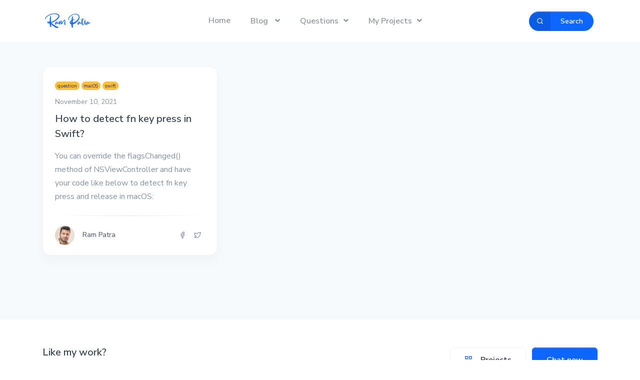

--- FILE ---
content_type: text/html;charset=UTF-8
request_url: https://blog.rampatra.com/2021/11/10/
body_size: 9478
content:
<!DOCTYPE html><html lang="en"><head>
    <meta charset="utf-8">
    <meta name="viewport" content="width=device-width, initial-scale=1, shrink-to-fit=no">
    <meta name="description" content="">
    <meta name="author" content="">
    <meta name="monetization" content="$ilp.uphold.com/FYdUJxJU3WrN">
    <meta property="og:title" content="">
    <meta property="og:type" content="website">
    <meta property="og:image" content="https://blog.rampatra.com">
    <meta property="og:url" content="https://blog.rampatra.com/2021/11/10/">
    <meta name="twitter:card" content="summary_large_image">
    <meta name="twitter:title" content="">
    <meta name="twitter:image" content="https://blog.rampatra.com">
    <meta name="twitter:description" content="">
    <meta name="”twitter:creator”" content="”@”">
    <title></title>
    <!-- Preloader -->
    <style>
        @keyframes hidePreloader {
            0% {
                width: 100%;
                height: 100%;
            }

            100% {
                width: 0;
                height: 0;
            }
        }

        body>div.preloader {
            position: fixed;
            background: white;
            width: 100%;
            height: 100%;
            z-index: 1071;
            opacity: 0;
            transition: opacity .5s ease;
            overflow: hidden;
            pointer-events: none;
            display: flex;
            align-items: center;
            justify-content: center;
        }

        body:not(.loaded)>div.preloader {
            opacity: 1;
        }

        body:not(.loaded) {
            overflow: hidden;
        }

        body.loaded>div.preloader {
            animation: hidePreloader .5s linear .5s forwards;
        }
    </style>
    
    <!-- Favicon -->
    <link rel="icon" href="/assets/img/brand/favicon.png" type="image/png">
    <!-- Page CSS -->
    <link rel="stylesheet" href="/assets/libs/@fancyapps/fancybox/dist/jquery.fancybox.min.css">
    <!-- Font Awesome -->
    <link rel="stylesheet" href="/assets/libs/@fortawesome/fontawesome-free/css/all.min.css">
    <!-- Quick CSS -->
    <link rel="stylesheet" href="/assets/css/quick-website.min.css" id="stylesheet">
    <!-- Global site tag (gtag.js) - Google Analytics -->
    
    
<style type="text/css">.MathJax_Hover_Frame {border-radius: .25em; -webkit-border-radius: .25em; -moz-border-radius: .25em; -khtml-border-radius: .25em; box-shadow: 0px 0px 15px #83A; -webkit-box-shadow: 0px 0px 15px #83A; -moz-box-shadow: 0px 0px 15px #83A; -khtml-box-shadow: 0px 0px 15px #83A; border: 1px solid #A6D ! important; display: inline-block; position: absolute}
.MathJax_Menu_Button .MathJax_Hover_Arrow {position: absolute; cursor: pointer; display: inline-block; border: 2px solid #AAA; border-radius: 4px; -webkit-border-radius: 4px; -moz-border-radius: 4px; -khtml-border-radius: 4px; font-family: 'Courier New',Courier; font-size: 9px; color: #F0F0F0}
.MathJax_Menu_Button .MathJax_Hover_Arrow span {display: block; background-color: #AAA; border: 1px solid; border-radius: 3px; line-height: 0; padding: 4px}
.MathJax_Hover_Arrow:hover {color: white!important; border: 2px solid #CCC!important}
.MathJax_Hover_Arrow:hover span {background-color: #CCC!important}
</style><style type="text/css">#MathJax_About {position: fixed; left: 50%; width: auto; text-align: center; border: 3px outset; padding: 1em 2em; background-color: #DDDDDD; color: black; cursor: default; font-family: message-box; font-size: 120%; font-style: normal; text-indent: 0; text-transform: none; line-height: normal; letter-spacing: normal; word-spacing: normal; word-wrap: normal; white-space: nowrap; float: none; z-index: 201; border-radius: 15px; -webkit-border-radius: 15px; -moz-border-radius: 15px; -khtml-border-radius: 15px; box-shadow: 0px 10px 20px #808080; -webkit-box-shadow: 0px 10px 20px #808080; -moz-box-shadow: 0px 10px 20px #808080; -khtml-box-shadow: 0px 10px 20px #808080; filter: progid:DXImageTransform.Microsoft.dropshadow(OffX=2, OffY=2, Color='gray', Positive='true')}
#MathJax_About.MathJax_MousePost {outline: none}
.MathJax_Menu {position: absolute; background-color: white; color: black; width: auto; padding: 5px 0px; border: 1px solid #CCCCCC; margin: 0; cursor: default; font: menu; text-align: left; text-indent: 0; text-transform: none; line-height: normal; letter-spacing: normal; word-spacing: normal; word-wrap: normal; white-space: nowrap; float: none; z-index: 201; border-radius: 5px; -webkit-border-radius: 5px; -moz-border-radius: 5px; -khtml-border-radius: 5px; box-shadow: 0px 10px 20px #808080; -webkit-box-shadow: 0px 10px 20px #808080; -moz-box-shadow: 0px 10px 20px #808080; -khtml-box-shadow: 0px 10px 20px #808080; filter: progid:DXImageTransform.Microsoft.dropshadow(OffX=2, OffY=2, Color='gray', Positive='true')}
.MathJax_MenuItem {padding: 1px 2em; background: transparent}
.MathJax_MenuArrow {position: absolute; right: .5em; padding-top: .25em; color: #666666; font-size: .75em}
.MathJax_MenuActive .MathJax_MenuArrow {color: white}
.MathJax_MenuArrow.RTL {left: .5em; right: auto}
.MathJax_MenuCheck {position: absolute; left: .7em}
.MathJax_MenuCheck.RTL {right: .7em; left: auto}
.MathJax_MenuRadioCheck {position: absolute; left: .7em}
.MathJax_MenuRadioCheck.RTL {right: .7em; left: auto}
.MathJax_MenuLabel {padding: 1px 2em 3px 1.33em; font-style: italic}
.MathJax_MenuRule {border-top: 1px solid #DDDDDD; margin: 4px 3px}
.MathJax_MenuDisabled {color: GrayText}
.MathJax_MenuActive {background-color: #606872; color: white}
.MathJax_MenuDisabled:focus, .MathJax_MenuLabel:focus {background-color: #E8E8E8}
.MathJax_ContextMenu:focus {outline: none}
.MathJax_ContextMenu .MathJax_MenuItem:focus {outline: none}
#MathJax_AboutClose {top: .2em; right: .2em}
.MathJax_Menu .MathJax_MenuClose {top: -10px; left: -10px}
.MathJax_MenuClose {position: absolute; cursor: pointer; display: inline-block; border: 2px solid #AAA; border-radius: 18px; -webkit-border-radius: 18px; -moz-border-radius: 18px; -khtml-border-radius: 18px; font-family: 'Courier New',Courier; font-size: 24px; color: #F0F0F0}
.MathJax_MenuClose span {display: block; background-color: #AAA; border: 1.5px solid; border-radius: 18px; -webkit-border-radius: 18px; -moz-border-radius: 18px; -khtml-border-radius: 18px; line-height: 0; padding: 8px 0 6px}
.MathJax_MenuClose:hover {color: white!important; border: 2px solid #CCC!important}
.MathJax_MenuClose:hover span {background-color: #CCC!important}
.MathJax_MenuClose:hover:focus {outline: none}
</style><style type="text/css">.MathJax_Preview .MJXf-math {color: inherit!important}
</style><style type="text/css">.MJX_Assistive_MathML {position: absolute!important; top: 0; left: 0; clip: rect(1px, 1px, 1px, 1px); padding: 1px 0 0 0!important; border: 0!important; height: 1px!important; width: 1px!important; overflow: hidden!important; display: block!important; -webkit-touch-callout: none; -webkit-user-select: none; -khtml-user-select: none; -moz-user-select: none; -ms-user-select: none; user-select: none}
.MJX_Assistive_MathML.MJX_Assistive_MathML_Block {width: 100%!important}
</style><style type="text/css">#MathJax_Zoom {position: absolute; background-color: #F0F0F0; overflow: auto; display: block; z-index: 301; padding: .5em; border: 1px solid black; margin: 0; font-weight: normal; font-style: normal; text-align: left; text-indent: 0; text-transform: none; line-height: normal; letter-spacing: normal; word-spacing: normal; word-wrap: normal; white-space: nowrap; float: none; -webkit-box-sizing: content-box; -moz-box-sizing: content-box; box-sizing: content-box; box-shadow: 5px 5px 15px #AAAAAA; -webkit-box-shadow: 5px 5px 15px #AAAAAA; -moz-box-shadow: 5px 5px 15px #AAAAAA; -khtml-box-shadow: 5px 5px 15px #AAAAAA; filter: progid:DXImageTransform.Microsoft.dropshadow(OffX=2, OffY=2, Color='gray', Positive='true')}
#MathJax_ZoomOverlay {position: absolute; left: 0; top: 0; z-index: 300; display: inline-block; width: 100%; height: 100%; border: 0; padding: 0; margin: 0; background-color: white; opacity: 0; filter: alpha(opacity=0)}
#MathJax_ZoomFrame {position: relative; display: inline-block; height: 0; width: 0}
#MathJax_ZoomEventTrap {position: absolute; left: 0; top: 0; z-index: 302; display: inline-block; border: 0; padding: 0; margin: 0; background-color: white; opacity: 0; filter: alpha(opacity=0)}
</style><style type="text/css">.MathJax_Preview {color: #888}
#MathJax_Message {position: fixed; left: 1em; bottom: 1.5em; background-color: #E6E6E6; border: 1px solid #959595; margin: 0px; padding: 2px 8px; z-index: 102; color: black; font-size: 80%; width: auto; white-space: nowrap}
#MathJax_MSIE_Frame {position: absolute; top: 0; left: 0; width: 0px; z-index: 101; border: 0px; margin: 0px; padding: 0px}
.MathJax_Error {color: #CC0000; font-style: italic}
</style><style type="text/css">.MJXp-script {font-size: .8em}
.MJXp-right {-webkit-transform-origin: right; -moz-transform-origin: right; -ms-transform-origin: right; -o-transform-origin: right; transform-origin: right}
.MJXp-bold {font-weight: bold}
.MJXp-italic {font-style: italic}
.MJXp-scr {font-family: MathJax_Script,'Times New Roman',Times,STIXGeneral,serif}
.MJXp-frak {font-family: MathJax_Fraktur,'Times New Roman',Times,STIXGeneral,serif}
.MJXp-sf {font-family: MathJax_SansSerif,'Times New Roman',Times,STIXGeneral,serif}
.MJXp-cal {font-family: MathJax_Caligraphic,'Times New Roman',Times,STIXGeneral,serif}
.MJXp-mono {font-family: MathJax_Typewriter,'Times New Roman',Times,STIXGeneral,serif}
.MJXp-largeop {font-size: 150%}
.MJXp-largeop.MJXp-int {vertical-align: -.2em}
.MJXp-math {display: inline-block; line-height: 1.2; text-indent: 0; font-family: 'Times New Roman',Times,STIXGeneral,serif; white-space: nowrap; border-collapse: collapse}
.MJXp-display {display: block; text-align: center; margin: 1em 0}
.MJXp-math span {display: inline-block}
.MJXp-box {display: block!important; text-align: center}
.MJXp-box:after {content: " "}
.MJXp-rule {display: block!important; margin-top: .1em}
.MJXp-char {display: block!important}
.MJXp-mo {margin: 0 .15em}
.MJXp-mfrac {margin: 0 .125em; vertical-align: .25em}
.MJXp-denom {display: inline-table!important; width: 100%}
.MJXp-denom > * {display: table-row!important}
.MJXp-surd {vertical-align: top}
.MJXp-surd > * {display: block!important}
.MJXp-script-box > *  {display: table!important; height: 50%}
.MJXp-script-box > * > * {display: table-cell!important; vertical-align: top}
.MJXp-script-box > *:last-child > * {vertical-align: bottom}
.MJXp-script-box > * > * > * {display: block!important}
.MJXp-mphantom {visibility: hidden}
.MJXp-munderover {display: inline-table!important}
.MJXp-over {display: inline-block!important; text-align: center}
.MJXp-over > * {display: block!important}
.MJXp-munderover > * {display: table-row!important}
.MJXp-mtable {vertical-align: .25em; margin: 0 .125em}
.MJXp-mtable > * {display: inline-table!important; vertical-align: middle}
.MJXp-mtr {display: table-row!important}
.MJXp-mtd {display: table-cell!important; text-align: center; padding: .5em 0 0 .5em}
.MJXp-mtr > .MJXp-mtd:first-child {padding-left: 0}
.MJXp-mtr:first-child > .MJXp-mtd {padding-top: 0}
.MJXp-mlabeledtr {display: table-row!important}
.MJXp-mlabeledtr > .MJXp-mtd:first-child {padding-left: 0}
.MJXp-mlabeledtr:first-child > .MJXp-mtd {padding-top: 0}
.MJXp-merror {background-color: #FFFF88; color: #CC0000; border: 1px solid #CC0000; padding: 1px 3px; font-style: normal; font-size: 90%}
.MJXp-scale0 {-webkit-transform: scaleX(.0); -moz-transform: scaleX(.0); -ms-transform: scaleX(.0); -o-transform: scaleX(.0); transform: scaleX(.0)}
.MJXp-scale1 {-webkit-transform: scaleX(.1); -moz-transform: scaleX(.1); -ms-transform: scaleX(.1); -o-transform: scaleX(.1); transform: scaleX(.1)}
.MJXp-scale2 {-webkit-transform: scaleX(.2); -moz-transform: scaleX(.2); -ms-transform: scaleX(.2); -o-transform: scaleX(.2); transform: scaleX(.2)}
.MJXp-scale3 {-webkit-transform: scaleX(.3); -moz-transform: scaleX(.3); -ms-transform: scaleX(.3); -o-transform: scaleX(.3); transform: scaleX(.3)}
.MJXp-scale4 {-webkit-transform: scaleX(.4); -moz-transform: scaleX(.4); -ms-transform: scaleX(.4); -o-transform: scaleX(.4); transform: scaleX(.4)}
.MJXp-scale5 {-webkit-transform: scaleX(.5); -moz-transform: scaleX(.5); -ms-transform: scaleX(.5); -o-transform: scaleX(.5); transform: scaleX(.5)}
.MJXp-scale6 {-webkit-transform: scaleX(.6); -moz-transform: scaleX(.6); -ms-transform: scaleX(.6); -o-transform: scaleX(.6); transform: scaleX(.6)}
.MJXp-scale7 {-webkit-transform: scaleX(.7); -moz-transform: scaleX(.7); -ms-transform: scaleX(.7); -o-transform: scaleX(.7); transform: scaleX(.7)}
.MJXp-scale8 {-webkit-transform: scaleX(.8); -moz-transform: scaleX(.8); -ms-transform: scaleX(.8); -o-transform: scaleX(.8); transform: scaleX(.8)}
.MJXp-scale9 {-webkit-transform: scaleX(.9); -moz-transform: scaleX(.9); -ms-transform: scaleX(.9); -o-transform: scaleX(.9); transform: scaleX(.9)}
.MathJax_PHTML .noError {vertical-align: ; font-size: 90%; text-align: left; color: black; padding: 1px 3px; border: 1px solid}
</style></head>

<body class="ready loaded"><div id="MathJax_Message" style="display: none;"></div>
    <!-- Preloader -->
    <div class="preloader">
        <div class="spinner-border text-primary" role="status">
            <span class="sr-only">Loading...</span>
        </div>
    </div>
    <!-- Header -->
    <header class="" id="header-main">
        <!-- Navbar -->
        <nav class="navbar navbar-main navbar-expand-lg navbar-sticky navbar-light bg-white" id="navbar-main">
            <div class="container">
                <!-- Brand -->
                <a class="navbar-brand" href="/">
                    <img alt="Image placeholder" src="/assets/img/brand/main-logo.png" id="navbar-logo">
                </a>
                <!-- Toggler -->
                <button class="navbar-toggler" type="button" data-toggle="collapse" data-target="#navbar-main-collapse" aria-controls="navbar-main-collapse" aria-expanded="false" aria-label="Toggle navigation">
                    <span class="navbar-toggler-icon"></span>
                </button>
                <!-- Collapse -->
                <div class="collapse navbar-collapse navbar-collapse-overlay" id="navbar-main-collapse">
                    <!-- Collapse header  -->
                    <div class="collapse-header align-items-center">
                        <div class="col-6">
                            <a class="navbar-brand" href="/">
                                <img alt="Image placeholder" src="/assets/img/brand/main-logo.png">
                            </a>
                        </div>
                        <div class="col-6 text-right">
                            <!-- Toggler -->
                            <button class="navbar-toggler" type="button" data-toggle="collapse" data-target="#navbar-main-collapse" aria-controls="navbar-main-collapse" aria-expanded="false" aria-label="Toggle navigation">
                                <svg xmlns="http://www.w3.org/2000/svg" width="1em" height="1em" viewBox="0 0 24 24" fill="none" stroke="currentColor" stroke-width="2" stroke-linecap="round" stroke-linejoin="round" class="feather feather-x"><line x1="18" y1="6" x2="6" y2="18"></line><line x1="6" y1="6" x2="18" y2="18"></line></svg>
                            </button>
                        </div>
                    </div>
                    <!-- Navigation -->
                    <ul class="navbar-nav ml-auto">
                        <li class="nav-item ">
                            <a class="nav-link" href="/">Home</a>
                        </li>
                        <li class="nav-item dropdown dropdown-animate" data-toggle="hover">
                            <a class="nav-link dropdown-toggle" data-toggle="dropdown" href="#" aria-haspopup="true" aria-expanded="false">
                                Blog
                            </a>
                            <div class="dropdown-menu dropdown-menu-xl p-0">
                                <div class="row row-grid no-gutters">
                                    <div class="col-12 col-lg-7 order-lg-2">
                                        <div class="dropdown-body">
                                            <div class="row no-gutters">
                                                <div class="col-6 pr-lg-4">
                                                    <!-- Latest Projects -->
                                                    <h6 class="dropdown-header">
                                                        Latest Projects
                                                    </h6>
                                                    <a class="dropdown-item" href="https://presentifyapp.com?ref=blog">
                                                        Presentify
                                                    </a>
                                                    <a class="dropdown-item" href="https://todobarapp.com?ref=blog">
                                                        ToDoBar
                                                    </a>
                                                    <a class="dropdown-item" href="https://github.com/rampatra/jbot">
                                                        JBot
                                                    </a>
                                                    <!-- Categories -->
                                                    <h6 class="dropdown-header mt-4">
                                                        Categories
                                                    </h6>
                                                    <a class="dropdown-item" href="/questions">
                                                        Questions
                                                    </a>
                                                    <a class="dropdown-item" href="/category/photography/">
                                                        Photography
                                                    </a>
                                                    <a class="dropdown-item" href="/category/life-in-ireland">
                                                        Life in Ireland
                                                    </a>
                                                    <a class="dropdown-item" href="/category/review">
                                                        Reviews
                                                    </a>
                                                </div>
                                                <div class="col-6 pl-lg-2">
                                                    <!-- Trending -->
                                                    <h6 class="dropdown-header">
                                                        Trending
                                                    </h6>
                                                    <div class="dropdown dropdown-animate dropdown-submenu" data-toggle="hover">
                                                        <a href="#" class="dropdown-item dropdown-toggle" role="button" data-toggle="dropdown" aria-haspopup="true" aria-expanded="false">
                                                            Tech Interviews
                                                        </a>
                                                        <div class="dropdown-menu">
                                                            <a class="dropdown-item" href="/spotify-interview-backend-engineer-ii">
                                                                Backend Engineer II at Spotify
                                                            </a>
                                                            <a class="dropdown-item" href="/stripe-interview-for-software-engineer">
                                                                Software Engineer at Stripe
                                                            </a>
                                                            <a class="dropdown-item" href="/hubspot-interview-for-senior-software-engineer">
                                                                Senior Software Engineer at Hubspot
                                                            </a>
                                                        </div>
                                                    </div>
                                                    <div class="dropdown dropdown-animate dropdown-submenu" data-toggle="hover">
                                                        <a href="#" class="dropdown-item dropdown-toggle" role="button" data-toggle="dropdown" aria-haspopup="true" aria-expanded="false">
                                                            PC Builds
                                                        </a>
                                                        <div class="dropdown-menu">
                                                            <a class="dropdown-item" href="/my-latest-pc-build-in-2022">
                                                                My latest PC Build
                                                            </a>
                                                            <a class="dropdown-item" href="/my-mining-cum-gaming-pc">
                                                                My Mining cum Gaming PC
                                                            </a>
                                                        </div>
                                                    </div>
                                                    <!-- Categories -->
                                                    <h6 class="dropdown-header mt-4">
                                                        Categories
                                                    </h6>
                                                    <a class="dropdown-item" href="/category/gadget/">
                                                        Gadgets
                                                    </a>
                                                    <a class="dropdown-item" href="/category/referral/">
                                                        Referrals
                                                    </a>
                                                    <a class="dropdown-item" href="/category/unboxing">
                                                        Unboxings
                                                    </a>
                                                </div>
                                            </div>
                                        </div>
                                    </div>
                                    <div class="col-12 col-lg-5 order-lg-1 delimiter">
                                        <div class="dropdown-body">
                                            <h6 class="dropdown-header">
                                                Popular
                                            </h6>
                                            <div class="list-group list-group-flush">
                                                <div class="list-group-item border-0 px-lg-0">
                                                    <div class="media d-flex align-items-center">
                                                        <!-- SVG icon -->
                                                        <figure style="width: 50px;">
                                                            <img alt="Image placeholder" src="/assets/img/svg/icons/Apps.svg" class="img-fluid" style="width: 40px;">
                                                        </figure>
                                                        <!-- Media body -->
                                                        <div class="media-body ml-3">
                                                            <a href="/category/project/" class="d-block h6 mb-0">Projects</a>
                                                            <small class="text-sm text-muted mb-0">My personal apps, extensions,
                                                                plugins, and open-source repos.
                                                            </small>
                                                        </div>
                                                    </div>
                                                </div>
                                                <div class="list-group-item border-0 px-lg-0">
                                                    <div class="media d-flex align-items-center">
                                                        <!-- SVG icon -->
                                                        <figure style="width: 50px;">
                                                            <img alt="Image placeholder" src="/assets/img/svg/icons/Code.svg" class="img-fluid" style="width: 40px;">
                                                        </figure>
                                                        <!-- Media body -->
                                                        <div class="media-body ml-3">
                                                            <a href="/category/tech/" class="d-block h6 mb-0">Tech</a>
                                                            <small class="text-sm text-muted mb-0">All tech related articles––Java,
                                                                Docker, Leetcode, and the list goes on.
                                                            </small>
                                                        </div>
                                                    </div>
                                                </div>
                                                <div class="list-group-item border-0 px-lg-0">
                                                    <div class="media d-flex align-items-center">
                                                        <!-- SVG icon -->
                                                        <figure style="width: 50px;">
                                                            <img alt="Image placeholder" src="/assets/img/svg/icons/Conference.svg" class="img-fluid" style="width: 40px;">
                                                        </figure>
                                                        <!-- Media body -->
                                                        <div class="media-body ml-3">
                                                            <a href="/category/interview/" class="d-block h6 mb-0">Interviews</a>
                                                            <small class="text-sm text-muted mb-0">All the interview experiences
                                                                I've had so far.
                                                            </small>
                                                        </div>
                                                    </div>
                                                </div>
                                            </div>
                                        </div>
                                    </div>
                                </div>
                            </div>
                        </li>
                        <li class="nav-item dropdown dropdown-animate" data-toggle="hover">
                            <a class="nav-link dropdown-toggle" href="#" role="button" data-toggle="dropdown" aria-haspopup="true" aria-expanded="false">Questions</a>
                            <div class="dropdown-menu dropdown-menu-md p-0">
                                <div class="list-group list-group-flush">
                                    <a href="/category/swift/" class="list-group-item list-group-item-action" role="button">
                                        <div class="media d-flex align-items-center">
                                            <!-- SVG icon -->
                                            <figure style="width: 50px;">
                                                <img alt="Image placeholder" src="/assets/img/svg/icons/Swift.svg" class="img-fluid" style="width: 40px;">
                                            </figure>
                                            <!-- Media body -->
                                            <div class="media-body ml-3">
                                                <h6 class="mb-0">Swift</h6>
                                                <small class="text-sm">Swift programming language.</small>
                                            </div>
                                        </div>
                                    </a>
                                    <a href="/category/nextjs/" class="list-group-item list-group-item-action border-bottom" role="button">
                                        <div class="media d-flex align-items-center">
                                            <!-- SVG icon -->
                                            <figure style="width: 50px;">
                                                <img alt="Image placeholder" src="/assets/img/svg/icons/Nextjs_2.svg" class="img-fluid" style="width: 40px;">
                                            </figure>
                                            <!-- Media body -->
                                            <div class="media-body ml-3">
                                                <h6 class="mb-0">Next.js</h6>
                                                <small class="text-sm">The React Framework for the Web.</small>
                                            </div>
                                        </div>
                                    </a>
                                </div>
                                <div class="dropdown-menu-links rounded-bottom delimiter-top p-4">
                                    <div class="row">
                                        <div class="col-sm-6">
                                            <a href="/category/swiftui" class="dropdown-item">SwiftUI</a>
                                            <a href="/category/xcode" class="dropdown-item">Xcode</a>
                                            <a href="/category/macOS" class="dropdown-item">macOS</a>
                                            <a href="/category/react" class="dropdown-item">React</a>
                                            <a href="/category/tailwindcss" class="dropdown-item">Tailwind CSS</a>
                                        </div>
                                        <div class="col-sm-6">
                                            <a href="/category/java/" class="dropdown-item">Java</a>
                                            <a href="/category/liquid/" class="dropdown-item">Liquid</a>
                                            <a href="/category/blockchain" class="dropdown-item">Blockchain</a>
                                            <a href="/category/presentify" class="dropdown-item">Presentify</a>
                                            <a href="/category/photography" class="dropdown-item">Photography</a>
                                        </div>
                                    </div>
                                </div>
                                <div class="list-group list-group-flush badge bg-soft-info d-block text-center">
                                    <a class="d-block py-3" href="/questions" role="button">
                                        All Questions
                                    </a>
                                </div>
                            </div>
                        </li>
                        <li class="nav-item dropdown dropdown-animate" data-toggle="hover">
                            <a class="nav-link dropdown-toggle" data-toggle="dropdown" href="#" aria-haspopup="true" aria-expanded="false">My Projects</a>
                            <div class="dropdown-menu">
                                <div class="dropdown dropdown-animate dropdown-submenu" data-toggle="hover">
                                    <a href="#" class="dropdown-item dropdown-toggle" role="button" data-toggle="dropdown" aria-haspopup="true" aria-expanded="false">
                                        Mac Apps
                                    </a>
                                    <div class="dropdown-menu">
                                        <a class="dropdown-item" href="https://presentifyapp.com">
                                            Presentify
                                        </a>
                                        <a class="dropdown-item" href="https://todobarapp.com">
                                            ToDoBar
                                        </a>
                                    </div>
                                </div>
                                <div class="dropdown dropdown-animate dropdown-submenu" data-toggle="hover">
                                    <a href="#" class="dropdown-item dropdown-toggle" role="button" data-toggle="dropdown" aria-haspopup="true" aria-expanded="false">
                                        Java
                                    </a>
                                    <div class="dropdown-menu">
                                        <a class="dropdown-item" href="https://github.com/rampatra/jbot">
                                            JBot
                                        </a>
                                        <a class="dropdown-item" href="https://github.com/rampatra/Algorithms-and-Data-Structures-in-Java">
                                            ADS in Java
                                        </a>
                                    </div>
                                </div>
                                <div class="dropdown dropdown-animate dropdown-submenu" data-toggle="hover">
                                    <a href="#" class="dropdown-item dropdown-toggle" role="button" data-toggle="dropdown" aria-haspopup="true" aria-expanded="false">
                                        UI
                                    </a>
                                    <div class="dropdown-menu">
                                        <a class="dropdown-item" href="/wedding-website/">
                                            Wedding-website
                                        </a>
                                        <a class="dropdown-item" href="https://github.com/rampatra/photography">
                                            Photography
                                        </a>
                                    </div>
                                </div>
                                <div class="dropdown dropdown-animate dropdown-submenu" data-toggle="hover">
                                    <a href="#" class="dropdown-item dropdown-toggle" role="button" data-toggle="dropdown" aria-haspopup="true" aria-expanded="false">
                                        jQuery Plugins
                                    </a>
                                    <div class="dropdown-menu">
                                        <a class="dropdown-item" href="https://plugins.compzets.com/animatescroll">
                                            Animatescroll
                                        </a>
                                        <a class="dropdown-item" href="https://plugins.compzets.com/failsafe">
                                            Failsafe
                                        </a>
                                        <a class="dropdown-item" href="https://plugins.compzets.com/contentshare">
                                            ContentShare
                                        </a>
                                        <a class="dropdown-item" href="https://plugins.compzets.com/appstore">
                                            Appstore
                                        </a>
                                    </div>
                                </div>
                                <div class="dropdown dropdown-animate dropdown-submenu" data-toggle="hover">
                                    <a href="#" class="dropdown-item dropdown-toggle" role="button" data-toggle="dropdown" aria-haspopup="true" aria-expanded="false">
                                        Browser Plugins
                                    </a>
                                    <div class="dropdown-menu">
                                        <a class="dropdown-item" href="https://plugins.compzets.com/simplefill">
                                            SimpleFill
                                        </a>
                                    </div>
                                </div>
                                <div class="dropdown dropdown-animate dropdown-submenu" data-toggle="hover">
                                    <a href="#" class="dropdown-item dropdown-toggle" role="button" data-toggle="dropdown" aria-haspopup="true" aria-expanded="false">
                                        Windows Apps
                                    </a>
                                    <div class="dropdown-menu">
                                        <a class="dropdown-item" href="https://window-on-top.en.uptodown.com/windows">
                                            Windows on Top
                                        </a>
                                        <!--<div class="dropdown-divider"></div>
                                    <a class="dropdown-item" href="">
                                        Register Basic
                                    </a>
                                    <a class="dropdown-item" href="">
                                        Register Side Cover
                                    </a>
                                    <a class="dropdown-item" href="">
                                        Register Overlay
                                    </a>
                                    <div class="dropdown-divider"></div>
                                    <a class="dropdown-item" href="">
                                        Recover Basic
                                    </a>
                                    <a class="dropdown-item" href="">
                                        Recover Side Cover
                                    </a>
                                    <a class="dropdown-item" href="">
                                        Recover Overlay
                                    </a>-->
                                    </div>
                                </div>
                            </div>
                        </li>
                    </ul>
                    <!-- Desktop Button -->
                    <button type="button" class="btn btn-primary btn-sm btn-icon-label rounded-pill d-none d-lg-inline-block ml-auto" data-action="omnisearch-open" data-target="#omnisearch">
                        <span class="btn-inner--icon">
                            <svg xmlns="http://www.w3.org/2000/svg" width="1em" height="1em" viewBox="0 0 24 24" fill="none" stroke="currentColor" stroke-width="2" stroke-linecap="round" stroke-linejoin="round" class="feather feather-search"><circle cx="11" cy="11" r="8"></circle><line x1="21" y1="21" x2="16.65" y2="16.65"></line></svg>
                        </span>
                        <span class="btn-inner--text">Search</span>
                    </button>
                    <!-- Mobile button -->
                    <div class="d-lg-none p-4 text-center">
                        <a href="" data-action="omnisearch-open" data-target="#omnisearch" class="btn btn-block btn-sm btn-neutral rounded-pill" target="_blank">Search</a>
                    </div>
                </div>
            </div>
        </nav>
    </header>
    <!-- Omnisearch -->
    <div id="omnisearch" class="omnisearch">
        <div class="container">
            <div class="omnisearch-container">
                <!-- Search form -->
                <form class="omnisearch-form" onsubmit="return false;">
                    <div class="form-group">
                        <div class="input-group input-group-merge input-group-flush">
                            <div class="input-group-prepend">
                                <span class="input-group-text"><svg xmlns="http://www.w3.org/2000/svg" width="1em" height="1em" viewBox="0 0 24 24" fill="none" stroke="currentColor" stroke-width="2" stroke-linecap="round" stroke-linejoin="round" class="feather feather-search"><circle cx="11" cy="11" r="8"></circle><line x1="21" y1="21" x2="16.65" y2="16.65"></line></svg></span>
                            </div>
                            <input type="text" class="form-control" placeholder="Type here...">
                        </div>
                    </div>
                </form>
                <div class="omnisearch-suggestions">
                    <!-- Search results will be inserted here -->
                </div>
            </div>
        </div>
    </div>
<!-- Main content -->
<section class="slice pt-5 pb-7 bg-section-secondary">
    <div class="container masonry-container">
        <div class="row masonry" style="position: relative; height: 411.109px;">
            



<div class="masonry-item col-xl-4 col-md-6" style="position: absolute; left: 0px; top: 0px;">
    <div class="card hover-translate-y-n3 hover-shadow-lg overflow-hidden">
        
        <div class="card-body py-4">
            
            <!-- Categories -->
            
            <a href="/category/question" class="badge-xs badge-warning badge-pill">question</a>
            
            <a href="/category/macOS" class="badge-xs badge-warning badge-pill">macOS</a>
            
            <a href="/category/swift" class="badge-xs badge-warning badge-pill">swift</a>
            
            <small class="d-block text-sm my-2">November 10, 2021</small>
            
            <a href="/how-to-detect-fn-key-press-in-swift" class="h5 lh-150">How to detect fn key press in Swift?</a>
            <p class="mt-3 mb-0 lh-170">You can override the flagsChanged() method of NSViewController and have your code like below to detect fn key press and release in macOS:</p>
        </div>
        <div class="card-footer border-0 delimiter-top">
            <div class="row align-items-center">
                <div class="col-auto">
                    <a href="#" class="avatar avatar-sm rounded-circle d-inline-block">
                        <img alt="Author Avatar" src="https://www.gravatar.com/avatar/09d090b0e2441394922655e069548a32?d=https%3A%2F%2Fblog.rampatra.com%2Fassets%2Fimg%2Fsvg%2Ficons%2FUser_male.svg">
                    </a>
                    <span class="text-sm mb-0 avatar-content">Ram Patra</span>
                </div>
                <div class="col text-right text-right">
                    <div class="actions">
                        <a href="https://www.facebook.com/sharer.php?u=https%3A%2F%2Fblog.rampatra.com%2Fhow-to-detect-fn-key-press-in-swift" class="action-item"><svg xmlns="http://www.w3.org/2000/svg" width="1em" height="1em" viewBox="0 0 24 24" fill="none" stroke="currentColor" stroke-width="2" stroke-linecap="round" stroke-linejoin="round" class="feather feather-facebook mr-1"><path d="M18 2h-3a5 5 0 0 0-5 5v3H7v4h3v8h4v-8h3l1-4h-4V7a1 1 0 0 1 1-1h3z"></path></svg></a>
                        <a href="https://twitter.com/intent/tweet?url=https%3A%2F%2Fblog.rampatra.com%2Fhow-to-detect-fn-key-press-in-swift&amp;via=rampatra_&amp;hashtags=rampatra" class="action-item"><svg xmlns="http://www.w3.org/2000/svg" width="1em" height="1em" viewBox="0 0 24 24" fill="none" stroke="currentColor" stroke-width="2" stroke-linecap="round" stroke-linejoin="round" class="feather feather-twitter  mr-1"><path d="M23 3a10.9 10.9 0 0 1-3.14 1.53 4.48 4.48 0 0 0-7.86 3v1A10.66 10.66 0 0 1 3 4s-4 9 5 13a11.64 11.64 0 0 1-7 2c9 5 20 0 20-11.5a4.5 4.5 0 0 0-.08-.83A7.72 7.72 0 0 0 23 3z"></path></svg></a>
                    </div>
                </div>
            </div>
        </div>
    </div>
</div>

        </div>
    </div>
</section>
<!-- Modal for ad blockers -->
<div class="modal modal-fluid fade" id="modal_ad_blocker" tabindex="-1" role="dialog" aria-labelledby="modal_ad_blocker" aria-hidden="true">
    <div class="modal-dialog modal-lg" role="document">
        <div class="modal-content">
            <div class="modal-body">
                <div class="row justify-content-center">
                    <div class="col-lg-8 text-center py-4">
                        <h6 class="h3">You have an Ad Blocker, great!</h6>
                        <p class="lead text-muted">
                            I have one too, but I try to support specific creators whose content I like. You can do the same.
                        </p>
                        <p class="lead text-muted">
                            I promise, there won't be more than two ads on a page, and you will still have a great
                            experience :)
                        </p>
                        <div class="py-5">
                            <img src="" class="img-fluid img-center svg-inject" alt="Ad Blocker">
                        </div>
                        <div class="row justify-content-center">
                            <div class="col-lg-8 mb-2">
                                <button type="button" class="btn btn-primary" data-dismiss="modal" onclick="location.reload();">
                                    Sure, I've disabled Ad Blocker
                                </button>
                            </div>
                            <div class="col-lg-4">
                                <button type="button" class="btn btn-neutral" data-dismiss="modal">
                                    No, thanks!
                                </button>
                            </div>
                        </div>
                    </div>
                </div>
            </div>
        </div>
    </div>
</div>
<!-- Modal for Email Subscription -->
<div class="modal fade" id="email_sub_modal" tabindex="-1" role="dialog" aria-labelledby="email_sub_modal" aria-hidden="true">
    <div class="modal-dialog modal-dialog-centered" role="document">
        <div class="modal-content">
            <div class="modal-body text-center p-5">
                <!-- Icon -->
                <img alt="Email" src="/assets/img/svg/icons/Sent_Email.svg" class="img-fluid" style="width: 120px">
                <p class="mt-3 font-weight-light">
                    Enter your email here to get an update when there's a new blog post. If you prefer using a
                    feed reader instead, you can easily <a href="/feed.xml">add my feed to your reader</a>.
                </p>
                <p class="small font-weight-light text-muted">Please, refer to <a href="/faq" target="_blank">faq</a>
                    or
                    <a href="/privacy" target="_blank">privacy policy</a> for any queries or concerns.</p>
                <form id="email_sub_form" action="" method="post">
                    <div class="input-group mb-3">
                        <input type="email" id="email_sub_input" class="form-control rounded-left-pill" placeholder="name@example.com" aria-label="Email address" aria-labelledby="email_sub_button" required="" autofocus="">
                        <div class="input-group-append">
                            <button class="btn btn-sm btn-soft-primary rounded-right-pill" type="submit" id="email_sub_button">
                                <span class="btn-inner--icon">
                                    <svg xmlns="http://www.w3.org/2000/svg" width="1em" height="1em" viewBox="0 0 24 24" fill="none" stroke="currentColor" stroke-width="2" stroke-linecap="round" stroke-linejoin="round" class="feather feather-mail"><path d="M4 4h16c1.1 0 2 .9 2 2v12c0 1.1-.9 2-2 2H4c-1.1 0-2-.9-2-2V6c0-1.1.9-2 2-2z"></path><polyline points="22,6 12,13 2,6"></polyline></svg>
                                </span>
                                &nbsp;Subscribe
                            </button>
                        </div>
                        <div class="valid-feedback">
                            Awesome, you're subscribed!
                        </div>
                        <div class="invalid-feedback">
                            Something wrong, try just after a few seconds.
                        </div>
                    </div>
                </form>
            </div>
        </div>
    </div>
</div>
<section>
    <div class="container mb-5 py-5 border-bottom">
        <div class="row align-items-center text-center text-lg-left">
            <div class="col-12 col-lg mb-4 mb-lg-0">
                <h3 class="h5 mb-1">
                    Like my work?
                </h3>
                <p class="font-size-lg text-muted mb-0">
                    Please, feel free to reach out. I would be more than happy to chat.
                </p>
            </div>
            <div class="col-12 col-lg-auto">
                <a href="/category/project/" class="btn btn-neutral btn-icon my-2">
                    <span class="btn-inner--icon"><svg xmlns="http://www.w3.org/2000/svg" width="1em" height="1em" viewBox="0 0 24 24" fill="none" stroke="currentColor" stroke-width="2" stroke-linecap="round" stroke-linejoin="round" class="feather feather-grid text-primary"><rect x="3" y="3" width="7" height="7"></rect><rect x="14" y="3" width="7" height="7"></rect><rect x="14" y="14" width="7" height="7"></rect><rect x="3" y="14" width="7" height="7"></rect></svg></span>
                    <span class="btn-inner--text">Projects</span>
                </a>
                <a href="https://twitter.com/messages/compose?recipient_id=338429928&amp;text=Hey%20there%21" target="_blank" class="btn btn-primary my-2">Chat now</a>
            </div>
        </div>
    </div>
</section>
<footer id="footer-main">
    <div class="footer footer-light">
        <div class="container">
            <div class="row pt-md">
                <div class="col-lg-4 mb-5 mb-lg-0">
                    <div class="card">
                        <div class="card-body">
                            <!-- Icon -->
                            <img alt="Email" src="/assets/img/svg/icons/Email_2.svg" class="img-fluid" style="width: 55px;">
                            <!-- Title -->
                            <h5 class="h6 font-weight-bold mt-4 mb-2">Stay updated</h5>
                            <!-- Text -->
                            <p class="text-sm mb-2">
                                Subscribe with your email if you want to get updates regarding my latest projects or
                                posts. No spam emails, I hate them too.
                            </p>
                            <a href="#" class="text-sm" data-toggle="modal" data-target="#email_sub_modal">Subscribe</a>
                        </div>
                    </div>
                </div>
                <div class="col-lg-2 col-6 col-sm-4 offset-lg-1 mb-5 mb-lg-0">
                    <h6 class="heading mb-3">About</h6>
                    <ul class="list-unstyled">
                        <li><a href="/hello-world">Intro</a></li>
                        <li><a href="https://www.rampatra.com">Portfolio</a></li>
                        <li><a href="https://twitter.com/messages/compose?recipient_id=338429928&amp;text=Hey%20there%21" target="_blank">Contact</a></li>
                    </ul>
                </div>
                <div class="col-lg-2 col-6 col-sm-4 mb-5 mb-lg-0">
                    <h6 class="heading mb-3">Social</h6>
                    <ul class="list-unstyled">
                        <li><a href="https://x.com/rampatra_"><i class="fab fa-twitter mr-1"></i>Twitter</a></li>
                        <li><a href="https://www.github.com/rampatra"><i class="fab fa-github mr-1"></i>Github</a></li>
                        <li><a href="https://www.linkedin.com/in/ram-patra"><i class="fab fa-linkedin mr-1"></i>LinkedIn</a>
                        </li>
                        <li><a href="https://stackoverflow.com/users/1385441/ram-patra"><i class="fab fa-stack-overflow mr-1"></i>Stackoverflow</a></li>
                        <li><a href="https://www.instagram.com/ram_patra"><i class="fab fa-instagram mr-1"></i>Instagram</a>
                        </li>
                        <li><a href="https://photography.rampatra.com"><i class="fas fa-camera mr-1"></i>Photography</a>
                        </li>
                    </ul>
                </div>
                <div class="col-lg-2 col-sm-4 mb-5 mb-lg-0">
                    <h6 class="heading mb-3">Blog</h6>
                    <ul class="list-unstyled">
                        <li><a href="/feed.xml" data-toggle="tooltip" data-placement="left" title="" data-original-title="Copy this url to your favorite feed reader">Rss</a></li>
                        <li><a href="/faq">Faq</a></li>
                        <li><a href="/terms">Terms</a></li>
                        <li><a href="/privacy">Privacy</a></li>
                    </ul>
                </div>
            </div>
            <div class="row align-items-center justify-content-md-between py-4 mt-4 border-top mx-0">
                <div class="col-md-6 mb-3 mb-md-0">
                    <div class="copyright text-sm font-weight-bold text-center text-md-left">
                        © <span id="current-year">2026</span> <a href="https://rampatra.com" class="font-weight-bold text-primary" target="_blank">Ram
                            Patra</a>. All rights reserved.
                    </div>
                </div>
                <div class="col-md-6">
                    <ul class="nav align-items-center justify-content-center justify-content-md-end">
                        <li class="nav-item dropdown border-right pr-2">
                            <a class="nav-link btn btn-xs btn-neutral" href="#" role="button" data-toggle="dropdown" aria-haspopup="true" aria-expanded="false">
                                <img alt="Image placeholder" src="" class="svg-inject icon-flag">
                                <span class="h6 text-sm mb-0">English</span>
                            </a>
                            <div class="dropdown-menu dropdown-menu-sm dropdown-menu-right">
                                <a href="#" class="dropdown-item disabled"><img alt="Image placeholder" src="" class="svg-inject icon-flag">Spanish</a>
                                <a href="#" class="dropdown-item disabled"><img alt="Image placeholder" src="" class="svg-inject icon-flag">Russian</a>
                                <a href="#" class="dropdown-item disabled"><img alt="Image placeholder" src="" class="svg-inject icon-flag">Greek</a>
                            </div>
                        </li>
                        <li class="nav-item">
                            <a class="nav-link" href="/terms">Terms</a>
                        </li>
                        <li class="nav-item">
                            <a class="nav-link pr-0" href="/privacy">Privacy</a>
                        </li>
                    </ul>
                </div>
            </div>
        </div>
    </div>
</footer>
<!-- Core JS  -->










<!-- Page JS -->




<!-- Ads -->

<!-- Quick JS -->

<!-- Feather Icons -->

<!-- MathJax -->




<script defer src="https://static.cloudflareinsights.com/beacon.min.js/vcd15cbe7772f49c399c6a5babf22c1241717689176015" integrity="sha512-ZpsOmlRQV6y907TI0dKBHq9Md29nnaEIPlkf84rnaERnq6zvWvPUqr2ft8M1aS28oN72PdrCzSjY4U6VaAw1EQ==" data-cf-beacon='{"version":"2024.11.0","token":"d4fdfbd4243a4ef2bd96a5ce299a996a","r":1,"server_timing":{"name":{"cfCacheStatus":true,"cfEdge":true,"cfExtPri":true,"cfL4":true,"cfOrigin":true,"cfSpeedBrain":true},"location_startswith":null}}' crossorigin="anonymous"></script>
</body></html>

--- FILE ---
content_type: image/svg+xml
request_url: https://blog.rampatra.com/assets/img/svg/icons/Email_2.svg
body_size: 617
content:
<?xml version="1.0" encoding="UTF-8"?>
<svg width="149px" height="77px" viewBox="0 0 149 77" version="1.1" xmlns="http://www.w3.org/2000/svg" xmlns:xlink="http://www.w3.org/1999/xlink">
    <!-- Generator: Sketch 51.2 (57519) - http://www.bohemiancoding.com/sketch -->
    <title>Email_2</title>
    <desc>Created with Sketch.</desc>
    <defs></defs>
    <g id="Page-1" stroke="none" stroke-width="1" fill="none" fill-rule="evenodd">
        <g id="Email_2" fill-rule="nonzero">
            <path d="M148.9,9.6 L143.7,67.7 C143.7,72.8 139.6,76.9 134.5,76.9 L48.7,76.9 C46.9,76.9 45.2,76.4 43.8,75.4 C41.2,73.8 39.5,70.9 39.5,67.7 L44.7,9.6 C44.7,8 45.1,6.5 45.8,5.3 C46.1,4.8 46.4,4.3 46.7,3.9 C47.1,3.5 47.5,3.1 47.9,2.7 C49.5,1.3 51.6,0.5 53.9,0.5 L139.7,0.5 C142,0.5 144,1.3 145.7,2.7 C146.1,3.1 146.5,3.5 146.9,3.9 C147.3,4.3 147.6,4.8 147.8,5.3 C148.1,5.9 148.4,6.5 148.5,7.1 C148.8,7.9 148.9,8.7 148.9,9.6 Z" id="Shape" fill="#DFECFD"></path>
            <path d="M147.8,5.3 L103.8,42.8 C101.2,45 97.9,46.2 94.7,46.2 C91.2,46.2 87.7,44.9 85,42.3 L45.8,5.3 C46.1,4.8 46.4,4.3 46.7,3.9 C47.1,3.5 47.5,3.1 47.9,2.7 L87.2,39.9 C91.2,43.7 97.3,43.8 101.5,40.3 L145.6,2.8 C146,3.2 146.4,3.6 146.8,4 C147.2,4.3 147.5,4.8 147.8,5.3 Z" id="Shape" fill="#C5DCFA"></path>
            <path d="M33.8,18.4 L2.8,18.4 C1.3,18.4 0.2,17.2 0.2,15.8 C0.2,14.3 1.4,13.2 2.8,13.2 L33.8,13.2 C35.3,13.2 36.4,14.4 36.4,15.8 C36.4,17.2 35.3,18.4 33.8,18.4 Z" id="Shape" fill="#4988FD"></path>
            <path d="M32.4,33.3 L14.4,33.3 C12.9,33.3 11.8,32.1 11.8,30.7 C11.8,29.2 13,28.1 14.4,28.1 L32.4,28.1 C33.9,28.1 35,29.3 35,30.7 C35.1,32.1 33.9,33.3 32.4,33.3 Z" id="Shape" fill="#4988FD"></path>
            <path d="M30.8,47.4 L20.6,47.4 C19.1,47.4 18,46.2 18,44.8 C18,43.3 19.2,42.2 20.6,42.2 L30.8,42.2 C32.3,42.2 33.4,43.4 33.4,44.8 C33.5,46.2 32.3,47.4 30.8,47.4 Z" id="Shape" fill="#4988FD"></path>
            <path d="M128.8,59.9 L118.1,60 C117.3,60 116.7,59.3 116.8,58.5 L118.3,47.8 C118.4,47.2 118.9,46.7 119.6,46.7 L130.3,46.6 C131.1,46.6 131.7,47.3 131.6,48.1 L130.1,58.8 C130,59.4 129.4,59.9 128.8,59.9 Z" id="Shape" fill="#C5DCFA"></path>
            <path d="M115.4,53.3 C113.3,53.3 111.5,52.5 110.2,51.9 C108,50.9 107.6,50.9 106.9,51.7 C106.3,52.4 105.2,52.5 104.5,51.9 C103.8,51.3 103.7,50.2 104.3,49.5 C106.8,46.6 109.6,47.9 111.6,48.8 C113.9,49.9 115.9,50.8 119,48.6 C119.8,48.1 120.8,48.2 121.4,49 C121.9,49.8 121.8,50.8 121,51.4 C118.9,52.8 117,53.3 115.4,53.3 Z" id="Shape" fill="#C5DCFA"></path>
            <path d="M115.6,59.2 C113.5,59.2 111.7,58.4 110.4,57.8 C108.2,56.8 107.8,56.8 107.1,57.6 C106.5,58.3 105.4,58.4 104.7,57.8 C104,57.2 103.9,56.1 104.5,55.4 C107,52.6 109.8,53.8 111.8,54.7 C114.1,55.8 116.1,56.7 119.2,54.5 C120,54 121,54.1 121.6,54.9 C122.1,55.7 122,56.7 121.2,57.3 C119.1,58.7 117.3,59.2 115.6,59.2 Z" id="Shape" fill="#C5DCFA"></path>
        </g>
    </g>
</svg>

--- FILE ---
content_type: image/svg+xml
request_url: https://blog.rampatra.com/assets/img/svg/icons/Conference.svg
body_size: 1183
content:
<?xml version="1.0" encoding="UTF-8"?>
<svg width="112px" height="148px" viewBox="0 0 112 148" version="1.1" xmlns="http://www.w3.org/2000/svg" xmlns:xlink="http://www.w3.org/1999/xlink">
    <!-- Generator: Sketch 51.2 (57519) - http://www.bohemiancoding.com/sketch -->
    <title>Conference</title>
    <desc>Created with Sketch.</desc>
    <defs>
        <linearGradient x1="49.75%" y1="101.0328%" x2="49.75%" y2="46.2048%" id="linearGradient-1">
            <stop stop-color="#4988FD" offset="0%"></stop>
            <stop stop-color="#3973F4" offset="100%"></stop>
        </linearGradient>
    </defs>
    <g id="Page-1" stroke="none" stroke-width="1" fill="none" fill-rule="evenodd">
        <g id="Conference">
            <path d="M111.5,8.1 L111.5,64.7 C111.5,68.7 108.3,72 104.4,72 L8,72 C4.1,72 0.9,68.7 0.9,64.7 L0.9,8.1 C0.9,4.1 4.1,0.8 8,0.8 L104.3,0.8 C108.3,0.8 111.5,4 111.5,8.1 Z" id="Shape" fill="#C5DCFA" fill-rule="nonzero"></path>
            <path d="M108.4,10.3 L108.4,62.5 C108.4,66.2 105.4,69.3 101.7,69.3 L10.7,69.3 C7,69.3 4,66.3 4,62.5 L4,10.3 C4,6.6 7,3.6 10.7,3.6 L101.7,3.6 C105.4,3.5 108.4,6.5 108.4,10.3 Z" id="Shape" fill="#DFECFD" fill-rule="nonzero"></path>
            <path d="M112,115.5 C101,119.4 93.6,119.2 82.7,115.5 L83.7,103.7 C84,99.6 87.9,96.4 92.5,96.4 L102.1,96.4 C106.7,96.4 110.6,99.6 110.9,103.7 L112,115.5 Z" id="Shape" fill="#4988FD" fill-rule="nonzero"></path>
            <circle id="Oval" fill="#6097FD" fill-rule="nonzero" cx="97.3" cy="85.2" r="8"></circle>
            <path d="M32.5,115.5 C21.5,119.4 14.1,119.2 3.2,115.5 L4.2,103.7 C4.5,99.6 8.4,96.4 13,96.4 L22.6,96.4 C27.2,96.4 31.1,99.6 31.4,103.7 L32.5,115.5 Z" id="Shape" fill="#4988FD" fill-rule="nonzero"></path>
            <circle id="Oval" fill="#6097FD" fill-rule="nonzero" cx="17.7" cy="85.2" r="8"></circle>
            <path d="M72.6,145 C61.6,148.9 54.2,148.7 43.3,145 L44.3,133.2 C44.6,129.1 48.5,125.9 53.1,125.9 L62.7,125.9 C67.3,125.9 71.2,129.1 71.5,133.2 L72.6,145 Z" id="Shape" fill="#FFFFFF" fill-rule="nonzero"></path>
            <circle id="Oval" fill="#FFFFFF" fill-rule="nonzero" cx="57.8" cy="114.7" r="8"></circle>
            <path d="M88.3,130.2 L24,130.2 C22.5,130.2 21.5,128.8 21.9,127.4 L36.4,79.2 C36.7,78.3 37.5,77.7 38.5,77.7 L73.8,77.7 C74.8,77.7 75.6,78.3 75.9,79.2 L90.4,127.4 C90.8,128.8 89.7,130.2 88.3,130.2 Z" id="Shape" fill="#DFECFD" fill-rule="nonzero"></path>
            <path d="M72.6,145 C61.6,148.9 54.2,148.7 43.3,145 L44.3,133.2 C44.6,129.1 48.5,125.9 53.1,125.9 L62.7,125.9 C67.3,125.9 71.2,129.1 71.5,133.2 L72.6,145 Z" id="Shape" fill="#4988FD" fill-rule="nonzero"></path>
            <circle id="Oval" fill="#6097FD" fill-rule="nonzero" cx="57.8" cy="114.7" r="8"></circle>
            <g id="Group" transform="translate(27.000000, 11.000000)">
                <g id="Shape">
                    <path d="M57.9,58.2 L1.2,58.2 C0.6,57.6 0.3,56.8 0.4,55.9 C0.9,52.5 1.6,51.7 6.8,49.7 L8.1,49.2 C10.5,48.3 13.6,47.1 17.7,45.3 C18.7,44.9 19.4,44.2 19.8,43.2 C20,42.7 20.2,42.1 20.2,41.5 L20.2,33.7 C20.1,33.5 19.9,33.4 19.8,33.2 C19.1,32.2 18.7,31 18.6,29.8 L17.9,29.5 C15.9,30 16,27.8 15.5,23.7 C15.3,22 15.6,21.6 16.3,21.4 L16.9,20.5 C13,11.7 15,6.3 18.8,4.3 C17.5,1.5 17.5,0.5 17.5,0.5 C17.5,0.5 25.6,1.9 28.4,1.3 C32,0.6 37.4,1.4 39.5,6.2 C42.9,7.5 44.2,9.7 44.5,12 C45,15.7 42.9,19.7 42.5,21.3 C42.5,21.4 42.6,21.4 42.6,21.5 C43.1,21.8 43.3,22.2 43.1,23.7 C42.6,27.6 42.7,30 40.7,29.5 L38.9,32.6 C38.8,33 38.8,33.1 38.8,33.3 C38.7,33.9 38.8,35 38.8,41.5 C38.8,42.3 39,43 39.4,43.6 C39.8,44.3 40.5,44.9 41.3,45.2 C41.3,45.2 41.3,45.2 41.4,45.2 C41.4,45.2 41.4,45.2 41.4,45.2 C46,47.1 49.4,48.4 51.8,49.4 C57.2,51.6 58.1,52.2 58.6,55.8 C58.7,56.8 58.4,57.6 57.9,58.2 Z" fill="#4988FD" fill-rule="nonzero"></path>
                    <path d="M42.6,21.3 C42.8,20.3 42.3,19.1 42,18.2 C41.9,18.1 41.9,17.9 41.8,17.8 C40.2,14.7 36.7,13.4 33.5,13.2 C25,12.8 24.2,14.4 21.6,12 C22.4,13.2 22.5,15.2 21.2,17.6 C20.3,19.3 18.6,20.1 17.1,20.6 C13.2,11.8 15.2,6.4 19,4.4 C17.7,1.6 17.7,0.6 17.7,0.6 C17.7,0.6 25.8,2 28.6,1.4 C32.2,0.7 37.6,1.5 39.7,6.2 C43.1,7.5 44.4,9.7 44.7,12 C45,15.7 43,19.7 42.6,21.3 Z" fill="#3973F4" fill-rule="nonzero"></path>
                    <path d="M7.1,49.7 C7.5,49.5 7.9,49.4 8.4,49.2"></path>
                    <path d="M57.9,58.2 L54.4,58.2 C55.8,55.4 54.9,52.6 51.8,49.4 C57.2,51.6 58.1,52.2 58.6,55.8 C58.7,56.8 58.4,57.6 57.9,58.2 Z" fill="#3973F4" fill-rule="nonzero"></path>
                    <path d="M39.5,43.7 L39.5,45.2 L19.9,45.2 L19.9,43.2 C20.1,42.7 20.3,42.1 20.3,41.5 L20.3,33.7 C20.2,33.5 20,33.4 19.9,33.2 L19.9,32.7 C20.3,33.4 20.9,34.1 21.5,34.6 L27.6,38.9 C29,40.1 31.1,40.1 32.6,39 L38.3,33.8 C38.5,33.6 38.7,33.5 38.9,33.3 C38.8,33.9 38.9,35 38.9,41.5 C38.8,42.4 39.1,43.1 39.5,43.7 Z" fill="url(#linearGradient-1)" fill-rule="nonzero"></path>
                </g>
                <path d="M14.1,48.6 C14.1,48.6 14.2,48.6 14.2,48.6 C14.1,48.6 14.1,48.6 14.1,48.6 L13.4,48.6 L14.1,48.6 Z" id="Shape" fill="#4988FD" fill-rule="nonzero"></path>
                <path d="M15,48 C15.1,47.9 15.1,47.8 15.1,47.7 C15.1,47.9 15.1,48 15,48 Z" id="Shape" fill="#4988FD" fill-rule="nonzero"></path>
            </g>
        </g>
    </g>
</svg>

--- FILE ---
content_type: image/svg+xml
request_url: https://blog.rampatra.com/assets/img/svg/icons/Apps.svg
body_size: 314
content:
<?xml version="1.0" encoding="UTF-8"?>
<svg width="141px" height="110px" viewBox="0 0 141 110" version="1.1" xmlns="http://www.w3.org/2000/svg" xmlns:xlink="http://www.w3.org/1999/xlink">
    <!-- Generator: Sketch 51.2 (57519) - http://www.bohemiancoding.com/sketch -->
    <title>Apps</title>
    <desc>Created with Sketch.</desc>
    <defs></defs>
    <g id="Page-1" stroke="none" stroke-width="1" fill="none" fill-rule="evenodd">
        <g id="Apps" fill-rule="nonzero">
            <path d="M31,0.9 L13,0.9 C6,0.9 0.4,6.6 0.4,13.5 L0.4,31.5 C0.4,38.5 6.1,44.1 13,44.1 L31,44.1 C38,44.1 43.6,38.4 43.6,31.5 L43.6,13.5 C43.6,6.6 37.9,0.9 31,0.9 Z" id="Shape" fill="#6097FD"></path>
            <path d="M31,56.6 L13,56.6 C6,56.6 0.4,62.3 0.4,69.2 L0.4,87.2 C0.4,94.2 6.1,99.8 13,99.8 L31,99.8 C38,99.8 43.6,94.1 43.6,87.2 L43.6,69.2 C43.6,62.3 37.9,56.6 31,56.6 Z" id="Shape" fill="#6097FD"></path>
            <path d="M86.7,0.9 L68.7,0.9 C61.7,0.9 56.1,6.6 56.1,13.5 L56.1,31.5 C56.1,38.5 61.8,44.1 68.7,44.1 L86.7,44.1 C93.7,44.1 99.3,38.4 99.3,31.5 L99.3,13.5 C99.3,6.6 93.6,0.9 86.7,0.9 Z" id="Shape" fill="#2767F4"></path>
            <path d="M86.7,56.6 L68.7,56.6 C61.7,56.6 56.1,62.3 56.1,69.2 L56.1,87.2 C56.1,94.2 61.8,99.8 68.7,99.8 L86.7,99.8 C93.7,99.8 99.3,94.1 99.3,87.2 L99.3,69.2 C99.3,62.3 93.6,56.6 86.7,56.6 Z" id="Shape" fill="#6097FD"></path>
            <path d="M141,54.4 L141,94.2 C141,102.9 133.9,110 125.2,110 L99,110 C96.4,110 93.8,109.1 91.8,107.4 C85.6,102.2 72.3,90.7 69.9,87 C69.9,87 69.9,86.9 69.9,86.9 C69.2,85.8 68.7,84.6 68.7,83.2 L68.7,59.5 C75.8,59.5 81.6,65.3 81.6,72.4 L81.6,82 L83.9,82 L83.9,25.7 C83.9,22.1 86.8,19.2 90.4,19.2 C94,19.2 96.9,22.1 96.9,25.7 L96.9,53.1 L99.1,53.1 L99.1,43.9 C99.1,40.3 102,37.4 105.6,37.4 C109.2,37.4 112.1,40.3 112.1,43.9 L112.1,53.2 L114.6,53.2 L114.6,48.7 C114.6,45.4 117.3,42.7 120.6,42.7 C123.9,42.7 126.6,45.4 126.6,48.7 L126.6,53.3 L129.3,53.3 C129.8,50.5 132.2,48.3 135.2,48.3 C138.3,48.4 141,51.1 141,54.4 Z" id="Shape" fill="#DFECFD"></path>
        </g>
    </g>
</svg>

--- FILE ---
content_type: image/svg+xml
request_url: https://blog.rampatra.com/assets/img/svg/icons/Nextjs_2.svg
body_size: 1271
content:
<!DOCTYPE svg PUBLIC "-//W3C//DTD SVG 1.1//EN" "http://www.w3.org/Graphics/SVG/1.1/DTD/svg11.dtd">

<!-- Uploaded to: SVG Repo, www.svgrepo.com, Transformed by: SVG Repo Mixer Tools -->
<svg width="100px" height="100px" viewBox="-79.36 -79.36 414.72 414.72" version="1.1" xmlns="http://www.w3.org/2000/svg" xmlns:xlink="http://www.w3.org/1999/xlink" preserveAspectRatio="xMidYMid" fill="#ffffff" stroke="#ffffff">

<g id="SVGRepo_bgCarrier" stroke-width="0" transform="translate(0,0), scale(1)">

<rect x="-79.36" y="-79.36" width="414.72" height="414.72" rx="20.736000000000004" fill="#3974f4" strokewidth="0"/>

</g>

<g id="SVGRepo_tracerCarrier" stroke-linecap="round" stroke-linejoin="round" stroke="#fffafa" stroke-width="29.695999999999998"> <g> <path d="M119.616813,0.0688905149 C119.066276,0.118932037 117.314565,0.294077364 115.738025,0.419181169 C79.3775171,3.69690087 45.3192571,23.3131775 23.7481916,53.4631946 C11.7364614,70.2271045 4.05395894,89.2428829 1.15112414,109.384595 C0.12512219,116.415429 0,118.492153 0,128.025062 C0,137.557972 0.12512219,139.634696 1.15112414,146.665529 C8.10791789,194.730411 42.3163245,235.11392 88.7116325,250.076335 C97.0197458,252.753556 105.778299,254.580072 115.738025,255.680985 C119.616813,256.106338 136.383187,256.106338 140.261975,255.680985 C157.453763,253.779407 172.017986,249.525878 186.382014,242.194795 C188.584164,241.068861 189.00958,240.768612 188.709286,240.518404 C188.509091,240.36828 179.124927,227.782837 167.86393,212.570214 L147.393939,184.922273 L121.743891,146.965779 C107.630108,126.098464 96.0187683,109.034305 95.9186706,109.034305 C95.8185728,109.009284 95.7184751,125.873277 95.6684262,146.465363 C95.5933529,182.52028 95.5683284,183.971484 95.1178886,184.82219 C94.4672532,186.048207 93.9667644,186.548623 92.915738,187.099079 C92.114956,187.499411 91.4142717,187.574474 87.6355816,187.574474 L83.3063539,187.574474 L82.1552297,186.848872 C81.4044966,186.373477 80.8539589,185.747958 80.4785924,185.022356 L79.9530792,183.896422 L80.0031281,133.729796 L80.0782014,83.5381493 L80.8539589,82.5623397 C81.25435,82.0369037 82.1051808,81.3613431 82.7057674,81.0360732 C83.7317693,80.535658 84.1321603,80.4856165 88.4613881,80.4856165 C93.5663734,80.4856165 94.4172043,80.6857826 95.7434995,82.1369867 C96.1188661,82.5373189 110.007429,103.454675 126.623656,128.650581 C143.239883,153.846488 165.962072,188.250034 177.122972,205.139048 L197.392766,235.839522 L198.418768,235.163961 C207.502639,229.259062 217.112023,220.852086 224.719453,212.09482 C240.910264,193.504394 251.345455,170.835585 254.848876,146.665529 C255.874878,139.634696 256,137.557972 256,128.025062 C256,118.492153 255.874878,116.415429 254.848876,109.384595 C247.892082,61.3197135 213.683675,20.9362052 167.288368,5.97379012 C159.105376,3.32158945 150.396872,1.49507389 140.637341,0.394160408 C138.234995,0.143952798 121.693842,-0.131275573 119.616813,0.0688905149 L119.616813,0.0688905149 Z M172.017986,77.4831252 C173.219159,78.0836234 174.195112,79.2345784 174.545455,80.435575 C174.74565,81.0861148 174.795699,94.9976579 174.74565,126.348671 L174.670577,171.336 L166.73783,159.17591 L158.780059,147.01582 L158.780059,114.313685 C158.780059,93.1711423 158.880156,81.2862808 159.030303,80.7108033 C159.430694,79.3096407 160.306549,78.2087272 161.507722,77.5581875 C162.533724,77.0327515 162.909091,76.98271 166.837928,76.98271 C170.541544,76.98271 171.19218,77.0327515 172.017986,77.4831252 Z" fill="#4987fd"> </path> </g> </g>

<g id="SVGRepo_iconCarrier"> <g> <path d="M119.616813,0.0688905149 C119.066276,0.118932037 117.314565,0.294077364 115.738025,0.419181169 C79.3775171,3.69690087 45.3192571,23.3131775 23.7481916,53.4631946 C11.7364614,70.2271045 4.05395894,89.2428829 1.15112414,109.384595 C0.12512219,116.415429 0,118.492153 0,128.025062 C0,137.557972 0.12512219,139.634696 1.15112414,146.665529 C8.10791789,194.730411 42.3163245,235.11392 88.7116325,250.076335 C97.0197458,252.753556 105.778299,254.580072 115.738025,255.680985 C119.616813,256.106338 136.383187,256.106338 140.261975,255.680985 C157.453763,253.779407 172.017986,249.525878 186.382014,242.194795 C188.584164,241.068861 189.00958,240.768612 188.709286,240.518404 C188.509091,240.36828 179.124927,227.782837 167.86393,212.570214 L147.393939,184.922273 L121.743891,146.965779 C107.630108,126.098464 96.0187683,109.034305 95.9186706,109.034305 C95.8185728,109.009284 95.7184751,125.873277 95.6684262,146.465363 C95.5933529,182.52028 95.5683284,183.971484 95.1178886,184.82219 C94.4672532,186.048207 93.9667644,186.548623 92.915738,187.099079 C92.114956,187.499411 91.4142717,187.574474 87.6355816,187.574474 L83.3063539,187.574474 L82.1552297,186.848872 C81.4044966,186.373477 80.8539589,185.747958 80.4785924,185.022356 L79.9530792,183.896422 L80.0031281,133.729796 L80.0782014,83.5381493 L80.8539589,82.5623397 C81.25435,82.0369037 82.1051808,81.3613431 82.7057674,81.0360732 C83.7317693,80.535658 84.1321603,80.4856165 88.4613881,80.4856165 C93.5663734,80.4856165 94.4172043,80.6857826 95.7434995,82.1369867 C96.1188661,82.5373189 110.007429,103.454675 126.623656,128.650581 C143.239883,153.846488 165.962072,188.250034 177.122972,205.139048 L197.392766,235.839522 L198.418768,235.163961 C207.502639,229.259062 217.112023,220.852086 224.719453,212.09482 C240.910264,193.504394 251.345455,170.835585 254.848876,146.665529 C255.874878,139.634696 256,137.557972 256,128.025062 C256,118.492153 255.874878,116.415429 254.848876,109.384595 C247.892082,61.3197135 213.683675,20.9362052 167.288368,5.97379012 C159.105376,3.32158945 150.396872,1.49507389 140.637341,0.394160408 C138.234995,0.143952798 121.693842,-0.131275573 119.616813,0.0688905149 L119.616813,0.0688905149 Z M172.017986,77.4831252 C173.219159,78.0836234 174.195112,79.2345784 174.545455,80.435575 C174.74565,81.0861148 174.795699,94.9976579 174.74565,126.348671 L174.670577,171.336 L166.73783,159.17591 L158.780059,147.01582 L158.780059,114.313685 C158.780059,93.1711423 158.880156,81.2862808 159.030303,80.7108033 C159.430694,79.3096407 160.306549,78.2087272 161.507722,77.5581875 C162.533724,77.0327515 162.909091,76.98271 166.837928,76.98271 C170.541544,76.98271 171.19218,77.0327515 172.017986,77.4831252 Z" fill="#4987fd"> </path> </g> </g>

</svg>

--- FILE ---
content_type: image/svg+xml
request_url: https://blog.rampatra.com/assets/img/svg/icons/Swift.svg
body_size: 183
content:
<svg width="47.99999999999999" height="47.99999999999999" xmlns="http://www.w3.org/2000/svg">

 <g>
  <title>background</title>
  <rect fill="none" id="canvas_background" height="50" width="50" y="-1" x="-1"/>
 </g>
 <g>
  <title>Layer 1</title>
  <path stroke="null" id="svg_1" d="m44.624035,47.217191l-41.325786,0c-1.420574,0 -2.582862,-1.162288 -2.582862,-2.582862l0,-41.325786c0,-1.420574 1.162288,-2.582862 2.582862,-2.582862l41.325786,0c1.420574,0 2.582862,1.162288 2.582862,2.582862l0,41.325786c0,1.420574 -1.162288,2.582862 -2.582862,2.582862z" fill="#4987fd"/>
  <path stroke="#000000" stroke-opacity="0" id="svg_2" d="m29.049461,29.138924c10.444648,-10.445828 -4.699914,-22.431142 -4.699914,-22.431142l-5.908835,-5.902932l-15.364151,0c-1.298645,0 -2.361173,1.062528 -2.361173,2.361173l0,16.48925l4.722346,4.722346c0,0 13.16708,15.207133 23.611728,4.761305z" fill="#3974f4"/>
  <path stroke="null" id="svg_3" d="m27.911435,10.221192c13.44455,9.055573 9.095569,19.041642 9.095569,19.041642s3.82315,4.27487 2.277421,8.0145c0,0 -1.576314,-2.618564 -4.220758,-2.618564c-2.547983,0 -4.046658,2.618564 -9.175561,2.618564c-11.420044,0 -16.820686,-9.449651 -16.820686,-9.449651c10.289568,6.705218 17.314754,1.956277 17.314754,1.956277c-4.636011,-2.665618 -14.962046,-16.033705 -14.962046,-16.033705c8.586208,7.240459 12.939894,9.410832 12.939894,9.410832c-2.213898,-1.813938 -9.410832,-10.587186 -9.410832,-10.587186c4.968919,4.985388 15.653742,12.208202 15.653742,12.208202c2.804428,-7.69806 -2.691498,-14.56091 -2.691498,-14.56091z" fill="#fff"/>
 </g>
</svg>

--- FILE ---
content_type: image/svg+xml
request_url: https://blog.rampatra.com/assets/img/svg/icons/Sent_Email.svg
body_size: 652
content:
<?xml version="1.0" encoding="UTF-8"?>
<svg width="147px" height="116px" viewBox="0 0 147 116" version="1.1" xmlns="http://www.w3.org/2000/svg" xmlns:xlink="http://www.w3.org/1999/xlink">
    <!-- Generator: Sketch 51.2 (57519) - http://www.bohemiancoding.com/sketch -->
    <title>Sent_Email</title>
    <desc>Created with Sketch.</desc>
    <defs></defs>
    <g id="Page-1" stroke="none" stroke-width="1" fill="none" fill-rule="evenodd">
        <g id="Sent_Email">
            <path d="M97,112.4 L97,113.1 C97,114.4 95.2,115.6 93.9,115.6 L4,115.5 C2.8,115.5 1.1,113 1,111.8 L1,111.6 L0.6,59.7 C0.7,59.6 0.9,59.4 1,59.3 C33,29.2 46.9,18.4 46.9,18.4 C47.9,17.5 49.5,17.4 50.7,18.4 C51.9,19.5 53.1,18.5 96.3,57.9 C96.5,58.1 96.7,58.3 97,58.5 L97,71.6 L97,112.4 Z" id="Shape" fill="#C5DCFA" fill-rule="nonzero"></path>
            <path d="M97.2,58.7 L97.2,113.5 C97.2,113.8 97.1,114.1 97,114.4 C96.8,115 96.3,115.4 95.7,115.6 C95.5,115.7 95.2,115.7 94.9,115.7 L3.8,115.8 C2.3,115.8 1.1,114.6 1,113.1 L0.6,59.7 C0.8,59.6 0.9,59.5 1.1,59.4 L44.7,83.5 C47.8,85.2 51.6,85.1 54.6,83.3 L94.2,59.2 L96.2,58.2 C96.7,58.4 96.8,58.5 97.2,58.7 Z" id="Shape" fill="#DFECFD" fill-rule="nonzero"></path>
            <g id="Group" transform="translate(43.000000, 12.000000)" stroke="#6097FD" stroke-linecap="round" stroke-linejoin="round" stroke-width="2.3588">
                <path d="M11.8,62.7 C11.1,62.1 10.4,61.5 9.7,60.9" id="Shape"></path>
                <path d="M6.2,56.8 C1.5,50.3 -0.6,41.9 0.6,34 C2.4,21.9 10.8,19.6 15.4,21.6 C18.5,23 20.4,27.2 18.8,30.4 C15.8,36.1 4.4,33.6 2.2,24.1 C1.4,20.6 2.2,16.7 4.3,13.8 C7.8,9 14.2,7.4 20.1,6.4 C30.6,4.6 43.8,3.8 51.1,13.3 C52,14.5 52.8,15.9 52.8,17.4 C52.9,20.5 49.4,25 41.6,22.7 C30.2,19.2 27.6,6.1 43,3.2 C45.8,2.7 50.7,2.2 56,1.5" id="Shape" stroke-dasharray="5.4283,5.4283"></path>
                <path d="M58.5,1.2 C59.4,1.1 60.3,0.9 61.2,0.8" id="Shape"></path>
            </g>
            <g id="Group" transform="translate(102.000000, 0.000000)" fill-rule="nonzero">
                <polyline id="Shape" fill="#2767F4" points="10.2 15.1 4.9 17.7 5.7 8.4"></polyline>
                <polygon id="Shape" fill="#4988FD" points="45.1 3.9 42.6 5.2 14.3 21.2 6.9 10.2 5.7 8.4 0.5 0.7 40.5 3.5"></polygon>
                <polygon id="Shape" fill="#2767F4" points="45.1 3.9 42.6 5.2 6.9 10.2 5.7 8.4 40.5 3.5"></polygon>
            </g>
        </g>
    </g>
</svg>